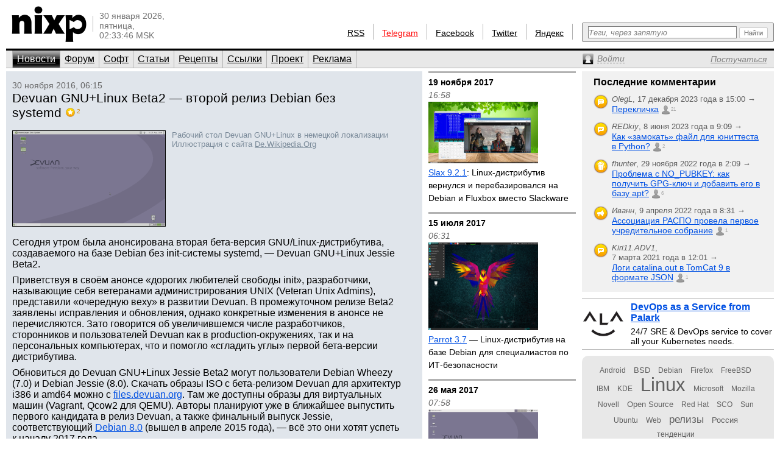

--- FILE ---
content_type: text/html; charset=utf-8
request_url: https://www.nixp.ru/news/13865.html
body_size: 10538
content:
<!DOCTYPE html PUBLIC "-//W3C//DTD XHTML 1.0 Transitional//EN" "https://www.w3.org/TR/xhtml1/DTD/xhtml1-transitional.dtd">
<html xmlns="https://www.w3.org/1999/xhtml" xml:lang="ru" lang="ru">
<head>

<meta http-equiv="Content-Type" content="text/html; charset=utf-8" />
<meta name="title" content="Devuan GNU+Linux Beta2 — второй релиз Debian без systemd — Новости (nixp.ru)" />
<meta name="keywords" content="новости, Debian, Devuan, Linux, дистрибутивы, релизы" />
<meta name="description" content="Сегодня утром была анонсирована вторая бета-версия GNU/Linux-дистрибутива, создаваемого на базе Debian без init-системы systemd, — Devuan GNU+Linux Jessie Beta2." />
<meta property="og:image" content="https://www.nixp.ru/uploads/news/fullsize_image/9cf8dfab5ab2c64e57340b082386a690517860d1.png" />
<meta property="og:title" content="Devuan GNU+Linux Beta2 — второй релиз Debian без systemd (nixp.ru)" />
<meta property="og:description" content="Сегодня утром была анонсирована вторая бета-версия GNU/Linux-дистрибутива, создаваемого на базе Debian без init-системы systemd, — Devuan GNU+Linux Jessie Beta2. Читайте далее на nixp.ru…" />
<meta name="language" content="ru" />
<meta name="robots" content="index, follow" />
<meta name="x-ua-compatible" content="IE=EmulateIE7" />
<meta name="viewport" content="width=device-width,initial-scale=1.0" />
<title>Devuan GNU+Linux Beta2 — второй релиз Debian без systemd — Новости (nixp.ru)</title>
<link rel="stylesheet" type="text/css" media="screen" href="/css/main.min.css?rev=16" />
<link rel="stylesheet" type="text/css" media="screen" href="/css/jquery.lightbox.min.css" />
<!--[if IE 6]><link rel="stylesheet" type="text/css" media="screen" href="/css/ie6hacks.css" /><![endif]-->
<!--[if IE 7]><link rel="stylesheet" type="text/css" media="screen" href="/css/ie7hacks.css" /><![endif]-->
<link rel="shortcut icon" href="/favicon.ico" type="image/x-icon" />
<link rel="alternate" type="application/rss+xml" title="Общие новости" href="https://feeds2.feedburner.com/nixpru" />
	</head>
<body>

<div id="loginform">
	<div id="loginformshadow">
		<div>
			<a class="login-form-exit" id="loginCloseLink" href="javascript:void(0)" onclick="User.hideLoginForm(); return false;"></a>
			<span></span>
			<span class="login-error" id="loginError"></span>
			<form id="loginFormReal" action="/ajaxLogin" method="post" onsubmit="return User.login(this);">
				<input type="text" name="login[username]"  onfocus="this.select();" id="loginFormUsername" title="Логин или e-mail" />
				<input type="password" name="login[password]" accesskey="l" onfocus="this.select();" id="loginFormPassword" title="Пароль" />
				<input type="checkbox" name="login[remember]" id="loginFormRemember"  /> <label for="loginFormRemember">Запомнить меня</label>
				<input type="submit" value="" class="login_enter" />
			</form>
			<a class="login_forgot" href="/profile/sendPassword">Какой у меня пароль?</a>
			<a class="login_add" href="/profile/new">Вступить в сообщество</a>
		</div>
	</div>
</div>

<input accesskey="l" onfocus="User.toggleLogin(this);" class="hidden-by-offsets" />
<div id="nixp">

<div class="head">
	<a href="/"><img alt="nixp.ru v3.0" src="/images/nixp-logotype.png" height="59" width="123" /></a><div class="palka"></div>
	<p class="date">30 января 2026,<br />пятница,<br />02:33:46 MSK</p>

	
			
	<div class="search">
		<form method="get" action="/find" onsubmit="return main.check42();">
			<div class="search-input"><input id="searchInput" type="text" accesskey="f" name="q" maxlength="255" tabindex="10" class="inline-helped" help="Теги, через запятую" /></div>
			<div class="search-submit"><button type="submit" value="" tabindex="11"><img src="/images/stuff/search-button.png" alt="Найти" /></button></div>
		</form>
	</div>

	<div id="homka">
		<a href="https://feeds2.feedburner.com/nixpru">RSS</a><div class="palka"></div>
		<a class="new" href="https://teleg.run/nixp_ru" target="_blank">Telegram</a><div class="palka"></div>
		<!--a class="mobile beg-pardon" href="javascript:void(0)">КПК</a><div class="palka"></div-->
		<a href="https://www.facebook.com/nixp.ru" target="_blank">Facebook</a><div class="palka"></div>
		<a href="https://twitter.com/nixp_ru" target="_blank">Twitter</a><div class="palka"></div>
		<a href="https://www.yandex.ru/?add=32759" title="Яндекс.Виджет" target="_blank">Яндекс</a><div class="palka"></div>
	</div>
	<div class="clear"></div>
</div>



<div class="menu">
	<ul id="main_menu" class="navigation"><li class="active"><a href="/" tabindex="1">Новости</a></li><li class=""><a href="/forum" tabindex="2">Форум</a></li><li class=""><a href="/soft" tabindex="3">Софт</a></li><li class=""><a href="/articles" tabindex="4">Статьи</a></li><li class=""><a href="/recipes" tabindex="5">Рецепты</a></li><li class=""><a href="/links" tabindex="6">Ссылки</a></li><li class=""><a href="/about" tabindex="7">Проект</a></li><li class=""><a href="/advertise" tabindex="8">Реклама</a></li></ul>	<div>
		<a id="profileCollapseLink" href="javascript:void(0);" title="Профиль"><span><em>Войти</em></span></a>
		<a id="profileRegisterLink" href="/profile/new" ><span><em>Постучаться</em></span></a>
		<a id="profileExitLink" href="javascript:void(0);" onclick="return User.logout();" title="Выйти" style="display: none;"></a>
	</div>
</div>

<div class="main">
	<div class="main_thailand">

		<div class="thailand outstanding thailand_with_seealso">

			<div class="date thailand_pads">30 ноября 2016, 06:15</div>
			<div class="title thailand_pads"><h1>Devuan GNU+Linux Beta2 — второй релиз Debian без systemd</h1><span class="vote best-mini" title="Вау!" id="current-votes-for-News:13865" style="">2</span><span id="current-votes-sum-for-News:13865" style="display: none;">4</span></div>

			<div class="newstext-full" id="nixpTopNews:fullText">

									<a  data-lightbox="fulltext-image" data-title="Рабочий стол Devuan GNU+Linux в немецкой локализации" href="/uploads/news/fullsize_image/9cf8dfab5ab2c64e57340b082386a690517860d1.png"><img width="250" class="b" title="Рабочий стол Devuan GNU+Linux в немецкой локализации" alt="Рабочий стол Devuan GNU+Linux в немецкой локализации" src="/uploads/news/large_image/9cf8dfab5ab2c64e57340b082386a690517860d1_large_image.png" /></a>								<div class="img">
																		Рабочий стол Devuan GNU+Linux в немецкой локализации<br />
												Иллюстрация с сайта <a href="http://de.wikipedia.org/" target="_blank">De.Wikipedia.Org</a>
									</div>
				<p>Сегодня утром была анонсирована вторая бета-версия GNU/Linux-дистрибутива, создаваемого на базе Debian без init-системы systemd,&nbsp;— Devuan GNU+Linux Jessie Beta2.</p>
<p>Приветствуя в своём анонсе «дорогих любителей свободы init», разработчики, называющие себя ветеранами администрирования UNIX (Veteran Unix Admins), представили «очередную веху» в развитии Devuan. В промежуточном релизе Beta2 заявлены исправления и обновления, однако конкретные изменения в анонсе не перечисляются. Зато говорится об увеличившемся числе разработчиков, сторонников и пользователей Devuan как в production-окружениях, так и на персональных компьютерах, что и помогло «сгладить углы» первой бета-версии дистрибутива.</p>
<p>Обновиться до Devuan GNU+Linux Jessie Beta2 могут пользователи Debian Wheezy (7.0) и Debian Jessie (8.0). Скачать образы ISO с бета-релизом Devuan для архитектур i386 и amd64 можно с <a href="https://files.devuan.org/">files.devuan.org</a>. Там же доступны образы для виртуальных машин (Vagrant, Qcow2 для QEMU). Авторы планируют уже в ближайшее выпустить первого кандидата в релиз Devuan, а также финальный выпуск Jessie, соответствующий <a href="https://www.nixp.ru/news/13397.html">Debian 8.0</a> (вышел в апреле 2015 года),&nbsp;— всё это они хотят успеть к началу 2017 года.</p>
<p>Проект Devuan был представлен 2 года назад (в конце 2014 года), а его первая бета-версия <a href="https://lists.dyne.org/lurker/message/20160429.113115.144766f0.en.html">вышла</a> в этом апреле года.</p>

				<p class="source">
				<span class="permalink">Постоянная ссылка к новости: <a href="https://www.nixp.ru/news/13865.html">https://www.nixp.ru/news/13865.html</a>.</span>
					<a href="https://www.nixp.ru/user/Dmitry-Shurupov" class="profile-link">Дмитрий Шурупов</a> по материалам <a href="https://lists.dyne.org/lurker/message/20161129.235004.ff04e844.en.html" target="_blank" title="Devuan GNU+Linux Beta2 release">dyne.org lists</a>.
				</p>
				<div id="tags-for-News:13865" class=" tag_cloud_container tags-edit-container"><div class="tag_string tags-edit-container" uoi="News:13865"><a href="/find/%D0%9D%D0%BE%D0%B2%D0%BE%D1%81%D1%82%D0%B8%20%D1%81%20%D1%82%D0%B5%D0%B3%D0%BE%D0%BC%20Debian" class="tag10" title="Новости с тегом Debian">Debian</a>, <a href="/find/%D0%9D%D0%BE%D0%B2%D0%BE%D1%81%D1%82%D0%B8%20%D1%81%20%D1%82%D0%B5%D0%B3%D0%BE%D0%BC%20Devuan" class="tag10" title="Новости с тегом Devuan">Devuan</a>, <a href="/find/%D0%9D%D0%BE%D0%B2%D0%BE%D1%81%D1%82%D0%B8%20%D1%81%20%D1%82%D0%B5%D0%B3%D0%BE%D0%BC%20Linux" class="tag10" title="Новости с тегом Linux">Linux</a>, <a href="/find/%D0%9D%D0%BE%D0%B2%D0%BE%D1%81%D1%82%D0%B8%20%D1%81%20%D1%82%D0%B5%D0%B3%D0%BE%D0%BC%20%D0%B4%D0%B8%D1%81%D1%82%D1%80%D0%B8%D0%B1%D1%83%D1%82%D0%B8%D0%B2%D1%8B" class="tag10" title="Новости с тегом дистрибутивы">дистрибутивы</a>, <a href="/find/%D0%9D%D0%BE%D0%B2%D0%BE%D1%81%D1%82%D0%B8%20%D1%81%20%D1%82%D0%B5%D0%B3%D0%BE%D0%BC%20%D1%80%D0%B5%D0%BB%D0%B8%D0%B7%D1%8B" class="tag10" title="Новости с тегом релизы">релизы</a></div><a href="/tag/action/edit/form/string/uoi/News%3A13865" id="tags-edit-link-for-News:13865" class="tags-edit-link" title="Редактировать теги" style="display: none"></a></div>			</div>

			<div class="to_comment thailand_pads">
				<a id="answer-link-for-News:13865" onclick="Commentary.answer('News:13865');" href="javascript:void(0)">
					<span>Комментировать</span>
				</a>
				(<strong><a href="javascript:void(0);" id="commentary-count" onclick="Effect.ScrollTo('comments'); return false;" title="Перейти к комментариям">2</a></strong>)
			</div>
			<div class="votes mini by-user-2367" id="voting-panel-for-News:13865" style=""><a href="javascript:void(0)" data-link="/vote/action/vote/uoi/News%3A13865/vote/-2" class="awful-mini " title="Epic fail"></a><a href="javascript:void(0)" data-link="/vote/action/vote/uoi/News%3A13865/vote/-1" class="bad-mini " title="Так себе"></a><a href="javascript:void(0)" data-link="/vote/action/vote/uoi/News%3A13865/vote/1" class="good-mini " title="Хорошо"></a><a href="javascript:void(0)" data-link="/vote/action/vote/uoi/News%3A13865/vote/2" class="best-mini " title="Вау!"></a></div><span id="current-user-vote-for-News:13865" style="display: none;">0</span>
			<div class="retweet">
				<a href="https://www.facebook.com/sharer.php?u=https://www.nixp.ru/news/13865.html"><img title="Поделиться в Facebook" alt="fb" src="/images/icons/social/facebook.png" height="24" width="24" /></a>
				<a href="https://twitter.com/share?url=https://www.nixp.ru/news/13865.html&amp;text=Devuan+GNU%2BLinux+Beta2+%E2%80%94+%D0%B2%D1%82%D0%BE%D1%80%D0%BE%D0%B9+%D1%80%D0%B5%D0%BB%D0%B8%D0%B7+Debian+%D0%B1%D0%B5%D0%B7+systemd"><img title="Поделиться в Twitter" alt="twitter" src="/images/icons/social/twitter.png" height="24" width="24" /></a>
				<a href="https://vkontakte.ru/share.php?url=https://www.nixp.ru/news/13865.html"><img title="Поделиться ВКонтакте" alt="vk" src="/images/icons/social/vk.png" height="24" width="24" /></a>
			</div>

						<div class="clear"></div>
			<div class="seealso">
				<strong>Читайте также в новостях:</strong>
				<ul>
																															<li>
								<a href="/news/12987.html">Угроза начинает сбываться: представлен проект форка Debian без systemd — Devuan</a>
								<span style="" class="vote best-mini" title="Вау!" id="current-votes-for-News:12987">7</span><span id="current-votes-sum-for-News:12987" style="display: none;">9</span>								<a href="https://www.nixp.ru/news/12987.html#comments" class="commentcount" title="6 комментариев">6</a>								<span class="date">1 декабря 2014 г.</span>
							</li>
																				<li>
								<a href="/news/14005.html">Вышел первый кандидат в релизы GNU/Linux-дистрибутива без systemd — Devuan Jessie 1.0.0 RC</a>
								<span style="" class="vote good-mini" title="Хорошо" id="current-votes-for-News:14005">2</span><span id="current-votes-sum-for-News:14005" style="display: none;">1</span>								<a href="https://www.nixp.ru/news/14005.html#comments" class="commentcount" title="10 комментариев">10</a>								<span class="date">22 апреля 2017 г.</span>
							</li>
																				<li>
								<a href="/news/14048.html">Devuan GNU+Linux Jessie 1.0.0 — первый стабильный LTS-релиз Debian без systemd</a>
								<span style="" class="vote best-mini" title="Вау!" id="current-votes-for-News:14048">2</span><span id="current-votes-sum-for-News:14048" style="display: none;">4</span>								<a href="https://www.nixp.ru/news/14048.html#comments" class="commentcount" title="1 комментарий">1</a>								<span class="date">26 мая 2017 г.</span>
							</li>
																					</ul>
			</div>
					</div>
		<div class="comments" id="comments">
			<a href="javascript:void(0)" data-link="/auth/action/collectCommentaryData/uoi/News%3A13865" name="comments"></a>
<a href="javascript:void(0)" data-link="/stat/action/expandCollapse/uoi/News%3A13865" id="expand-collapse-stat-link"></a>
<form action="/commentary/ajaxEdit/objectUoi/News%3A13865/model/NewsCommentary/level/-1" method="post" class="textarea" id="answer-for-News:13865" style="display: none;">
	<ul id="error-list-for-answer-for-News:13865" class="error_list" style="display: none;">
	</ul>
	<textarea id="textarea-for-answer-for-News:13865" name="commentary[text]" cols="50" rows="5"></textarea>
	<input type="hidden" name="commentary[id]" value="" />
	<input type="hidden" name="commentary[target_id]" value="13865" />
	<input type="hidden" name="commentary[parent_id]" value="" />
	<div class="form_action"><input type="submit" value="Отправить" onclick="return Commentary.send('News:13865')" /> или <a href="javascript:void(0)" onclick="Commentary.cancel('News:13865')">отменить</a></div>
</form>
<div class="post" id="NewsCommentary:81635" >
	<a name="NewsCommentary:81635" href="javascript:void(0)" data-link="/commentary/action/expand/model/NewsCommentary/pk/81635" id="minicontent-holder-for-NewsCommentary:81635" style="display: none;"></a>
	<a name="NewsCommentary:81635" href="javascript:void(0)" data-link="/commentary/action/bbcode/model/NewsCommentary/pk/81635" id="bbcode-holder-for-NewsCommentary:81635" style="display: none;"></a>
	<div class="post_content normalcontent">
		<div class="avatar">
			<div class="avatar_shadow">
				<a href="https://www.nixp.ru/user/kosteltsev"><img width="41" height="41" title="Андрей К." class="" alt="Андрей К." src="/uploads/user/small_avatar/847f4a40ce81787d4aa012a0d4c5f6b4312cf6dd_small_avatar.png" /></a>
			</div>
			<div class="count"><a href="#NewsCommentary:81635">1</a></div>
		</div>

		<div class="user_info">
			<div class="click_for_collapse" title="Свернуть комментарий"><!--&nbsp;--></div>
			<div class="user_date">
				<span class="profile_link">Андрей К.</span>
				<span class="time">10:11, 30 ноября 2016</span>
			</div>
			<div class="user_rating">
				<span class="vote " title="Хорошо" id="current-votes-for-NewsCommentary:81635" style="display: none;"></span><span id="current-votes-sum-for-NewsCommentary:81635" style="display: none;">0</span>			</div>
			<div class="clear"></div>
		</div>
					<div class="msg"><p>Это очередная веха в борьбе здравого смысла с мракобесием недоучек и глобальных корпораций.</p>
</div>
<div class="ops">
	<a class="answer" href="javascript:void(0)" onclick="return Commentary.answer('NewsCommentary:81635')" id="answer-link-for-NewsCommentary:81635">
		<span>Ответить</span>
	</a>
	<a class="quote" href="javascript:void(0)" onclick="return Commentary.quote('NewsCommentary:81635')" id="quote-link-for-NewsCommentary:81635">
		<span>Цитировать</span>
	</a>
	<a class="edit" href="javascript:void(0)" onclick="return Commentary.edit('NewsCommentary:81635')" id="edit-link-for-NewsCommentary:81635" style="display: none">
		<span>Редактировать</span>
	</a>
	<a class="delete" href="javascript:void(0)" onclick="return Commentary.do_delete('NewsCommentary:81635', this)" id="delete-link-for-NewsCommentary:81635" style="display: none">
		<span>Удалить</span>
	</a>
	<a data-link="/commentary/action/ajaxDelete/model/NewsCommentary/pk/81635" class="force delete" href="javascript:void(0)" onclick="return Commentary.do_delete('NewsCommentary:81635', this, true)" id="force-delete-link-for-NewsCommentary:81635" style="display: none;">
		<span>Вы уверены?</span>
	</a>
	<a class="force delete" href="javascript:void(0)" onclick="return false;" id="placebo-delete-link-for-NewsCommentary:81635" style="display: none;">
		<span>Вы уверены?</span>
	</a>
	<img style="display: none;" id="indicator-for-NewsCommentary:81635" src="/images/common/indicator.gif" /></div>
<div id="expanded-flag-for-NewsCommentary:81635" style="display: none;"></div>
				<form action="/commentary/ajaxEdit/objectUoi/News%3A13865/model/NewsCommentary/level/0" method="post" class="textarea" id="answer-for-NewsCommentary:81635" style="display: none;">
	<ul id="error-list-for-answer-for-NewsCommentary:81635" class="error_list" style="display: none;">
	</ul>
	<textarea id="textarea-for-answer-for-NewsCommentary:81635" name="commentary[text]" cols="50" rows="5"></textarea>
	<input type="hidden" name="commentary[id]" value="" />
	<input type="hidden" name="commentary[target_id]" value="13865" />
	<input type="hidden" name="commentary[parent_id]" value="81635" />
	<div class="form_action"><input type="submit" value="Отправить" onclick="return Commentary.send('NewsCommentary:81635')" /> или <a href="javascript:void(0)" onclick="Commentary.cancel('NewsCommentary:81635')">отменить</a></div>
</form>
		</div>
				<div id="children-barrier-for-NewsCommentary:81635" style="/*display: none;*/"></div>
	</div>
<div class="post" id="NewsCommentary:81639" >
	<a name="NewsCommentary:81639" href="javascript:void(0)" data-link="/commentary/action/expand/model/NewsCommentary/pk/81639" id="minicontent-holder-for-NewsCommentary:81639" style="display: none;"></a>
	<a name="NewsCommentary:81639" href="javascript:void(0)" data-link="/commentary/action/bbcode/model/NewsCommentary/pk/81639" id="bbcode-holder-for-NewsCommentary:81639" style="display: none;"></a>
	<div class="post_content normalcontent">
		<div class="avatar">
			<div class="avatar_shadow">
				<a href="https://www.nixp.ru/user/mao-tm"><img width="41" height="41" title="mao-tm" class="" alt="mao-tm" src="/uploads/user/small_avatar/bdad544ae7eaa1d8cbc394f4a48213e7f65ae74e_small_avatar.png" /></a>
			</div>
			<div class="count"><a href="#NewsCommentary:81639">2</a></div>
		</div>

		<div class="user_info">
			<div class="click_for_collapse" title="Свернуть комментарий"><!--&nbsp;--></div>
			<div class="user_date">
				<span class="profile_link">mao-tm</span>
				<span class="time">11:25, 2 декабря 2016</span>
			</div>
			<div class="user_rating">
				<span class="vote good-mini" title="Хорошо" id="current-votes-for-NewsCommentary:81639" style="">2</span><span id="current-votes-sum-for-NewsCommentary:81639" style="display: none;">2</span>			</div>
			<div class="clear"></div>
		</div>
					<div class="msg"><p>Думал, что дистр не выжил, а оно вон как. Надо попробовать.</p>
</div>
<div class="ops">
	<a class="answer" href="javascript:void(0)" onclick="return Commentary.answer('NewsCommentary:81639')" id="answer-link-for-NewsCommentary:81639">
		<span>Ответить</span>
	</a>
	<a class="quote" href="javascript:void(0)" onclick="return Commentary.quote('NewsCommentary:81639')" id="quote-link-for-NewsCommentary:81639">
		<span>Цитировать</span>
	</a>
	<a class="edit" href="javascript:void(0)" onclick="return Commentary.edit('NewsCommentary:81639')" id="edit-link-for-NewsCommentary:81639" style="display: none">
		<span>Редактировать</span>
	</a>
	<a class="delete" href="javascript:void(0)" onclick="return Commentary.do_delete('NewsCommentary:81639', this)" id="delete-link-for-NewsCommentary:81639" style="display: none">
		<span>Удалить</span>
	</a>
	<a data-link="/commentary/action/ajaxDelete/model/NewsCommentary/pk/81639" class="force delete" href="javascript:void(0)" onclick="return Commentary.do_delete('NewsCommentary:81639', this, true)" id="force-delete-link-for-NewsCommentary:81639" style="display: none;">
		<span>Вы уверены?</span>
	</a>
	<a class="force delete" href="javascript:void(0)" onclick="return false;" id="placebo-delete-link-for-NewsCommentary:81639" style="display: none;">
		<span>Вы уверены?</span>
	</a>
	<img style="display: none;" id="indicator-for-NewsCommentary:81639" src="/images/common/indicator.gif" /></div>
<div id="expanded-flag-for-NewsCommentary:81639" style="display: none;"></div>
				<form action="/commentary/ajaxEdit/objectUoi/News%3A13865/model/NewsCommentary/level/0" method="post" class="textarea" id="answer-for-NewsCommentary:81639" style="display: none;">
	<ul id="error-list-for-answer-for-NewsCommentary:81639" class="error_list" style="display: none;">
	</ul>
	<textarea id="textarea-for-answer-for-NewsCommentary:81639" name="commentary[text]" cols="50" rows="5"></textarea>
	<input type="hidden" name="commentary[id]" value="" />
	<input type="hidden" name="commentary[target_id]" value="13865" />
	<input type="hidden" name="commentary[parent_id]" value="81639" />
	<div class="form_action"><input type="submit" value="Отправить" onclick="return Commentary.send('NewsCommentary:81639')" /> или <a href="javascript:void(0)" onclick="Commentary.cancel('NewsCommentary:81639')">отменить</a></div>
</form>
		</div>
				<div id="children-barrier-for-NewsCommentary:81639" style="/*display: none;*/"></div>
	</div>
<div id="children-barrier-for-News:13865" style="display: none;"></div>
		</div>
	</div>

	<div class="main_tyty">
					<div class="sept firstring">19 ноября 2017</div>
				<div class="date">16:58</div>
				<h3 class="bezpalki">
					<a href="/news/14243.html">
						<img width="180" title="Slax 9.2.1: Linux-дистрибутив вернулся и перебазировался на Debian и Fluxbox вместо Slackware" class="" alt="Slax 9.2.1: Linux-дистрибутив вернулся и перебазировался на Debian и Fluxbox вместо Slackware" src="/uploads/news/medium_image/ecd15aec99778c0d63ddf2d9e6a5576531eb3a96_medium_image.jpg" /><u>Slax 9.2.1</u>: Linux-дистрибутив вернулся и перебазировался на Debian и Fluxbox вместо Slackware					</a>
					<span class="vote " title="Хорошо" id="current-votes-for-News:14243" style="display: none;"></span><span id="current-votes-sum-for-News:14243" style="display: none;">0</span>									</h3>
					<div class="sept ">15 июля 2017</div>
				<div class="date">06:31</div>
				<h3 class="bezpalki">
					<a href="/news/14111.html">
						<img width="180" title="Parrot 3.7 — Linux-дистрибутив на базе Debian для специалиастов по ИТ-безопасности" class="" alt="Parrot 3.7 — Linux-дистрибутив на базе Debian для специалиастов по ИТ-безопасности" src="/uploads/news/medium_image/467b6ab384cf3dcc483b415f66a7a2e16ab805e5_medium_image.png" /><u>Parrot 3.7</u> — Linux-дистрибутив на базе Debian для специалиастов по ИТ-безопасности					</a>
					<span class="vote " title="Хорошо" id="current-votes-for-News:14111" style="display: none;"></span><span id="current-votes-sum-for-News:14111" style="display: none;">0</span>									</h3>
					<div class="sept ">26 мая 2017</div>
				<div class="date">07:58</div>
				<h3 class="bezpalki">
					<a href="/news/14048.html">
						<img width="180" title="Devuan GNU+Linux Jessie 1.0.0 — первый стабильный LTS-релиз Debian без systemd" class="" alt="Devuan GNU+Linux Jessie 1.0.0 — первый стабильный LTS-релиз Debian без systemd" src="/uploads/news/medium_image/0041c4cde6ad36134d78ff6f5a1477cf3034dfbc_medium_image.png" /><u>Devuan GNU+Linux Jessie 1.0.0</u> — первый стабильный LTS-релиз Debian без systemd					</a>
					<span class="vote best-mini" title="Вау!" id="current-votes-for-News:14048" style="">2</span><span id="current-votes-sum-for-News:14048" style="display: none;">4</span>					<a href="https://www.nixp.ru/news/14048.html#comments" class="commentcount" title="1 комментарий">1</a>				</h3>
					<div class="sept ">22 апреля 2017</div>
				<div class="date">07:36</div>
				<h3 class="bezpalki">
					<a href="/news/14005.html">
						<u>Вышел</u> первый кандидат в релизы GNU/Linux-дистрибутива без systemd — Devuan Jessie 1.0.0 RC					</a>
					<span class="vote good-mini" title="Хорошо" id="current-votes-for-News:14005" style="">2</span><span id="current-votes-sum-for-News:14005" style="display: none;">1</span>					<a href="https://www.nixp.ru/news/14005.html#comments" class="commentcount" title="10 комментариев">10</a>				</h3>
					<div class="sept ">9 февраля 2016</div>
				<div class="date">07:19</div>
				<h3 class="bezpalki">
					<a href="/news/13674.html">
						<u>Tails 2.0</u> — безопасный Linux-дистрибутив на базе Debian 8					</a>
					<span class="vote " title="Хорошо" id="current-votes-for-News:13674" style="display: none;"></span><span id="current-votes-sum-for-News:13674" style="display: none;">0</span>									</h3>
					<div class="sept ">17 июня 2015</div>
				<div class="date">14:44</div>
				<h3 class="bezpalki">
					<a href="/news/13471.html">
						<u>Linux AIO</u>&nbsp;— большие образы популярных дистрибутивов с наборами графических окружений					</a>
					<span class="vote best-mini" title="Вау!" id="current-votes-for-News:13471" style="">4</span><span id="current-votes-sum-for-News:13471" style="display: none;">7</span>									</h3>
		
		<form id="news-archive-form" class="news_archive_form" action="/archive">
	<input class="submit" type="submit" value="" tabindex="23" title="Перейти к архиву" />
	<input id="na-year" class="quad" type="text" name="year" value="2026" maxlength="4" tabindex="22" />
	<input id="na-month" class="double" type="text" name="month" value="01" maxlength="2" tabindex="21" />
	<input id="na-day" class="double" type="text" name="day" value="30" maxlength="2" tabindex="20" />
	<a id="news-archive-link" href="/archive/2026/1">Архив</a>
</form>

	</div>
		<div class="main_eskej">
	<div id="aum42" style="overflow: visible; display: none;">
	<div>
		<a class="ty ty42"></a>
		<div class="inner-42"></div>
	</div>
</div>
<div id="profileCollapse" style="overflow: visible; display: none;">
	<div id="profile">
		<div class="avatar_shadow_century">
			<a href="">
													<img id="avatar" width="100" height="100" title="/dev/null" alt="аватар" src="/images/common/avatar-unknown-100.jpg" />							</a>
		</div>
		<div id="profile-info" class="profile_info">
			<p>Рейтинг: <strong></strong></p>
			<p>Сообщения: <strong id="commentary-counter"></strong></p>
			<div id="votesHTML">
					<span class="vote " title="Хорошо" id="current-votes-for-User:" style="display: none;"></span><span id="current-votes-sum-for-User:" style="display: none;">0</span>			</div>
		</div>
		<ul id="user-options">
			<li class="profile_unread">
				<a id="unread-link" href="/my">Что новенького?</a><em id="update-counter-wrapper" style="display: none">(<span id="update-counter-holder" title="Вы не посетили  новых страниц"></span>)</em>
			</li>
			<li class="profile_dominate">
				<a href="/profile/dominate">Управлять</a>
									&rarr; <a href="/news/action/create"><strong>Добавить новость</strong></a>
							</li>
			<li class="">
				<a href="/profile/edit">Редактировать профиль</a>
			</li>
			<li>
				<a id="ShowPreferences-true-link" class="ShowPreferences-true" href="/changepreference/showPreferences/true" onclick="User.togglePreference('ShowPreferences');return false;" style="">Быстрые опции</a>
				<a id="ShowPreferences-false-link" class="ShowPreferences-false" href="/changepreference/showPreferences/false" onclick="User.togglePreference('ShowPreferences');return false;" style="display: none">Быстрые опции</a>
				<ul id="user-preferences" style="display: none">
					<li class="ShowVisualEffects-true" style=""><a href="/changepreference/showVisualEffects/true" id="ShowVisualEffects-true-link" onclick="User.togglePreference('ShowVisualEffects');return false;">Включить визуальные эффекты</a></li>
					<li class="ShowVisualEffects-false" style="display: none"><a href="/changepreference/showVisualEffects/false" id="ShowVisualEffects-false-link" onclick="User.togglePreference('ShowVisualEffects');return false;">Выключить визуальные эффекты</a></li>
				</ul>
			</li>
		</ul>
		<div style="display: none;" id="username"></div>
		<div style="display: none;" id="displayName"></div>
	</div>
</div>
<div id="last-commentaries-container">
<p>Последние комментарии</p>
<ul id="last_commentaries" type="circle">
		<li class="new-comments" title="Есть непрочитанные комментарии"> <img title="Тема форума" alt="forumtopic" src="/images/icons/objects/forumtopic.png" height="24" width="24" />
        <span class="info">
            <i>OlegL</i>, <span class="nowrap">17 декабря 2023 года в 15:00            &rarr;</span>
        </span>
        <span class="link">
            <a href="https://www.nixp.ru/forum/just_for_fun/11275.html#ForumTopicCommentary:101315">Перекличка</a>
            <a href="https://www.nixp.ru/forum/just_for_fun/11275.html#ForumTopicCommentary:101315" class="commentcount" >21</a>
        </span>
 </li>
	<li class="new-comments" title="Есть непрочитанные комментарии"> <img title="Тема форума" alt="forumtopic" src="/images/icons/objects/forumtopic.png" height="24" width="24" />
        <span class="info">
            <i>REDkiy</i>, <span class="nowrap">8 июня 2023 года в 9:09            &rarr;</span>
        </span>
        <span class="link">
            <a href="https://www.nixp.ru/forum/development/11237.html#ForumTopicCommentary:101303">Как «замокать» файл для юниттеста в Python?</a>
            <a href="https://www.nixp.ru/forum/development/11237.html#ForumTopicCommentary:101303" class="commentcount" >2</a>
        </span>
 </li>
	<li class="new-comments" title="Есть непрочитанные комментарии"> <img title="Рецепт" alt="recipe" src="/images/icons/objects/recipe.png" height="24" width="24" />
        <span class="info">
            <i>fhunter</i>, <span class="nowrap">29 ноября 2022 года в 2:09            &rarr;</span>
        </span>
        <span class="link">
            <a href="https://www.nixp.ru/recipes/4.html#RecipeCommentary:187">Проблема с NO_PUBKEY: как получить GPG-ключ и добавить его в базу apt?</a>
            <a href="https://www.nixp.ru/recipes/4.html#RecipeCommentary:187" class="commentcount" >6</a>
        </span>
 </li>
	<li class="new-comments" title="Есть непрочитанные комментарии"> <img title="Новость" alt="news" src="/images/icons/objects/news.png" height="24" width="24" />
        <span class="info">
            <i>Иванн</i>, <span class="nowrap">9 апреля 2022 года в 8:31            &rarr;</span>
        </span>
        <span class="link">
            <a href="https://www.nixp.ru/news/9708.html#NewsCommentary:82031">Ассоциация РАСПО провела первое учредительное собрание</a>
            <a href="https://www.nixp.ru/news/9708.html#NewsCommentary:82031" class="commentcount" >1</a>
        </span>
 </li>
	<li class="new-comments" title="Есть непрочитанные комментарии"> <img title="Тема форума" alt="forumtopic" src="/images/icons/objects/forumtopic.png" height="24" width="24" />
        <span class="info">
            <i>Kiri11.ADV1</i>, <span class="nowrap">7 марта 2021 года в 12:01            &rarr;</span>
        </span>
        <span class="link">
            <a href="https://www.nixp.ru/forum/software/11247.html#ForumTopicCommentary:101221">Логи catalina.out в TomCat 9 в формате JSON</a>
            <a href="https://www.nixp.ru/forum/software/11247.html#ForumTopicCommentary:101221" class="commentcount" >1</a>
        </span>
 </li>
</ul>
</div>
<div class="firefox">
	<a href="https://palark.com/" target="_blank"><img width="70" height="70" class="" title="Palark" alt="Palark" src="/uploads/ad/image/d427c812fdc940fc0862f8c77f8217a70cc40e81.png" />DevOps as a Service from Palark</a>
	<div>24/7 SRE &amp; DevOps service to cover all your Kubernetes needs.</div>
</div>
<div class="tag_cloud"><a href="/find/%D0%9D%D0%BE%D0%B2%D0%BE%D1%81%D1%82%D0%B8%20%D1%81%20%D1%82%D0%B5%D0%B3%D0%BE%D0%BC%20Android" class="tag00" title="Новости с тегом Android">Android</a> <a href="/find/%D0%9D%D0%BE%D0%B2%D0%BE%D1%81%D1%82%D0%B8%20%D1%81%20%D1%82%D0%B5%D0%B3%D0%BE%D0%BC%20BSD" class="tag01" title="Новости с тегом BSD">BSD</a> <a href="/find/%D0%9D%D0%BE%D0%B2%D0%BE%D1%81%D1%82%D0%B8%20%D1%81%20%D1%82%D0%B5%D0%B3%D0%BE%D0%BC%20Debian" class="tag00" title="Новости с тегом Debian">Debian</a> <a href="/find/%D0%9D%D0%BE%D0%B2%D0%BE%D1%81%D1%82%D0%B8%20%D1%81%20%D1%82%D0%B5%D0%B3%D0%BE%D0%BC%20Firefox" class="tag00" title="Новости с тегом Firefox">Firefox</a> <a href="/find/%D0%9D%D0%BE%D0%B2%D0%BE%D1%81%D1%82%D0%B8%20%D1%81%20%D1%82%D0%B5%D0%B3%D0%BE%D0%BC%20FreeBSD" class="tag00" title="Новости с тегом FreeBSD">FreeBSD</a> <a href="/find/%D0%9D%D0%BE%D0%B2%D0%BE%D1%81%D1%82%D0%B8%20%D1%81%20%D1%82%D0%B5%D0%B3%D0%BE%D0%BC%20IBM" class="tag00" title="Новости с тегом IBM">IBM</a> <a href="/find/%D0%9D%D0%BE%D0%B2%D0%BE%D1%81%D1%82%D0%B8%20%D1%81%20%D1%82%D0%B5%D0%B3%D0%BE%D0%BC%20KDE" class="tag00" title="Новости с тегом KDE">KDE</a> <a href="/find/%D0%9D%D0%BE%D0%B2%D0%BE%D1%81%D1%82%D0%B8%20%D1%81%20%D1%82%D0%B5%D0%B3%D0%BE%D0%BC%20Linux" class="tag10" title="Новости с тегом Linux">Linux</a> <a href="/find/%D0%9D%D0%BE%D0%B2%D0%BE%D1%81%D1%82%D0%B8%20%D1%81%20%D1%82%D0%B5%D0%B3%D0%BE%D0%BC%20Microsoft" class="tag00" title="Новости с тегом Microsoft">Microsoft</a> <a href="/find/%D0%9D%D0%BE%D0%B2%D0%BE%D1%81%D1%82%D0%B8%20%D1%81%20%D1%82%D0%B5%D0%B3%D0%BE%D0%BC%20Mozilla" class="tag00" title="Новости с тегом Mozilla">Mozilla</a> <a href="/find/%D0%9D%D0%BE%D0%B2%D0%BE%D1%81%D1%82%D0%B8%20%D1%81%20%D1%82%D0%B5%D0%B3%D0%BE%D0%BC%20Novell" class="tag00" title="Новости с тегом Novell">Novell</a> <a href="/find/%D0%9D%D0%BE%D0%B2%D0%BE%D1%81%D1%82%D0%B8%20%D1%81%20%D1%82%D0%B5%D0%B3%D0%BE%D0%BC%20Open%20Source" class="tag01" title="Новости с тегом Open Source">Open Source</a> <a href="/find/%D0%9D%D0%BE%D0%B2%D0%BE%D1%81%D1%82%D0%B8%20%D1%81%20%D1%82%D0%B5%D0%B3%D0%BE%D0%BC%20Red%20Hat" class="tag00" title="Новости с тегом Red Hat">Red Hat</a> <a href="/find/%D0%9D%D0%BE%D0%B2%D0%BE%D1%81%D1%82%D0%B8%20%D1%81%20%D1%82%D0%B5%D0%B3%D0%BE%D0%BC%20SCO" class="tag00" title="Новости с тегом SCO">SCO</a> <a href="/find/%D0%9D%D0%BE%D0%B2%D0%BE%D1%81%D1%82%D0%B8%20%D1%81%20%D1%82%D0%B5%D0%B3%D0%BE%D0%BC%20Sun" class="tag00" title="Новости с тегом Sun">Sun</a> <a href="/find/%D0%9D%D0%BE%D0%B2%D0%BE%D1%81%D1%82%D0%B8%20%D1%81%20%D1%82%D0%B5%D0%B3%D0%BE%D0%BC%20Ubuntu" class="tag00" title="Новости с тегом Ubuntu">Ubuntu</a> <a href="/find/%D0%9D%D0%BE%D0%B2%D0%BE%D1%81%D1%82%D0%B8%20%D1%81%20%D1%82%D0%B5%D0%B3%D0%BE%D0%BC%20Web" class="tag00" title="Новости с тегом Web">Web</a> <a href="/find/%D0%9D%D0%BE%D0%B2%D0%BE%D1%81%D1%82%D0%B8%20%D1%81%20%D1%82%D0%B5%D0%B3%D0%BE%D0%BC%20%D1%80%D0%B5%D0%BB%D0%B8%D0%B7%D1%8B" class="tag03" title="Новости с тегом релизы">релизы</a> <a href="/find/%D0%9D%D0%BE%D0%B2%D0%BE%D1%81%D1%82%D0%B8%20%D1%81%20%D1%82%D0%B5%D0%B3%D0%BE%D0%BC%20%D0%A0%D0%BE%D1%81%D1%81%D0%B8%D1%8F" class="tag01" title="Новости с тегом Россия">Россия</a> <a href="/find/%D0%9D%D0%BE%D0%B2%D0%BE%D1%81%D1%82%D0%B8%20%D1%81%20%D1%82%D0%B5%D0%B3%D0%BE%D0%BC%20%D1%82%D0%B5%D0%BD%D0%B4%D0%B5%D0%BD%D1%86%D0%B8%D0%B8" class="tag00" title="Новости с тегом тенденции">тенденции</a></div></div>

</div>
<div class="clear"></div>

<div id="footer">
	<div id="credit_us">
		<div id="respect_our_rights">
			<div id="copy">©&nbsp;2001—2026&nbsp;<a href="http://flant.ru/" title="Флант: администрирование Linux" target="_blank">АО «Флант»</a></div>
			<div id="behoney">При полном или частичном использовании любых материалов с сайта вы обязаны явным образом указывать гиперссылку на сайт <a href="https://www.nixp.ru/">www.nixp.ru</a> в качестве источника.</div>
		</div>
		<div id="yes_we_are_rated">
<script type="text/javascript"><!--
document.write("<a class='yes_we_are_rated' href='//www.liveinternet.ru/click' "+
"target=_blank><img src='//counter.yadro.ru/hit?t26.1;r"+
escape(document.referrer)+((typeof(screen)=="undefined")?"":
";s"+screen.width+"*"+screen.height+"*"+(screen.colorDepth?
screen.colorDepth:screen.pixelDepth))+";u"+escape(document.URL)+
";"+Math.random()+
"' alt='' title='LiveInternet: показано число посетителей за"+
" сегодня' "+
"border='0' width='88' height='15'><\/a>")
//--></script>
</div>
	</div>

	<ul id="talk_with_us">
					<li><a href="/news/action/create">Добавить новость</a></li>
			<li><a href="/news/action/list">Мои новости</a></li>
				<li><a href="/about/rules">Правила публикации</a></li>
		<li><a href="/feedback">Обратная связь</a></li>
	</ul>

	<div id="design_us">
		<ul id="made_in_japan">
			<li> <span>Разработано в компании</span> <a href="http://flant.ru/" target="_blank"><img alt="Флант: администрирование Linux" src="/images/stuff/flant.png" height="15" width="67" /></a></li>
			<li> Идея и поддержка проекта&nbsp;— <a href="http://www.shurupov.ru/" target="_blank">Дмитрий Шурупов</a></li>

		</ul>
	</div>

</div>

<div class="clear"></div>
</div>
<div id="quote-holder" style="display: none;">
	<blockquote class="comment-quote">
	<div class="piska">&nbsp;</div>
	<strong class="mce-non-editable">
		<span></span>
		<a href="#">&uarr;</a><a href="#" style="display: none;">&darr;</a>
	</strong>
</blockquote></div>
<div id="quote-link-holder" style="display: none;">
	<p><a href="javascript:void(0)" onclick="Commentary.showQuote(this)">...цитата...</a></p></div>
<div id="grid"></div>

<script type="text/javascript" src="/js/jquery.min.js"></script>
<script type="text/javascript" src="/sfProtoculousPlugin/js/prototype.full.js"></script>
<script type="text/javascript" src="/trueofficeMegaPlugin/js/full.js"></script>
<script type="text/javascript" src="/js/nixp/main.min.js?rev=3"></script>
<script type="text/javascript" src="/js/jquery.lightbox.min.js"></script>
<script type="text/javascript" src="/js/nixp/tag.js"></script>
<script type="text/javascript" src="/js/nixp/commentary.min.js"></script>
<script type="text/javascript" src="/js/nixp/archive-form.min.js"></script>
<script type="text/javascript">
	User.data = [];
	User.permanent = {"moduleName":"news","actionName":"show","isSecure":false};
	if (typeof(nixpShowLoginForm) !== 'undefined'){ User.stateChange.append({load: User.showLoginForm.bind(User, false)}); }
</script>
<script type="text/javascript">var _tmr = window._tmr || (window._tmr = []); _tmr.push({id: "662521", type: "pageView", start: (new Date()).getTime()}); (function (d, w, id) { if (d.getElementById(id)) return; var ts = d.createElement("script"); ts.type = "text/javascript"; ts.async = true; ts.id = id; ts.src = (d.location.protocol == "https:" ? "https:" : "http:") + "//top-fwz1.mail.ru/js/code.js"; var f = function () {var s = d.getElementsByTagName("script")[0]; s.parentNode.insertBefore(ts, s);}; if (w.opera == "[object Opera]") { d.addEventListener("DOMContentLoaded", f, false); } else { f(); } })(document, window, "topmailru-code");</script><noscript><div style="position:absolute;left:-10000px;"><img src="//top-fwz1.mail.ru/counter?id=662521;js=na" style="border:0;" height="1" width="1" alt="Рейтинг@Mail.ru" /></div></noscript>
<script type="text/javascript">(function (d, w, c) { (w[c] = w[c] || []).push(function() { try { w.yaCounter18480910 = new Ya.Metrika({id:18480910, clickmap:true, trackLinks:true, accurateTrackBounce:true}); } catch(e) { } }); var n = d.getElementsByTagName("script")[0], s = d.createElement("script"), f = function () { n.parentNode.insertBefore(s, n); }; s.type = "text/javascript"; s.async = true; s.src = (d.location.protocol == "https:" ? "https:" : "http:") + "//mc.yandex.ru/metrika/watch.js"; if (w.opera == "[object Opera]") { d.addEventListener("DOMContentLoaded", f, false); } else { f(); } })(document, window, "yandex_metrika_callbacks");</script><noscript><div><img src="//mc.yandex.ru/watch/18480910" style="position:absolute; left:-9999px;" alt="" /></div></noscript>
</body>
</html>
